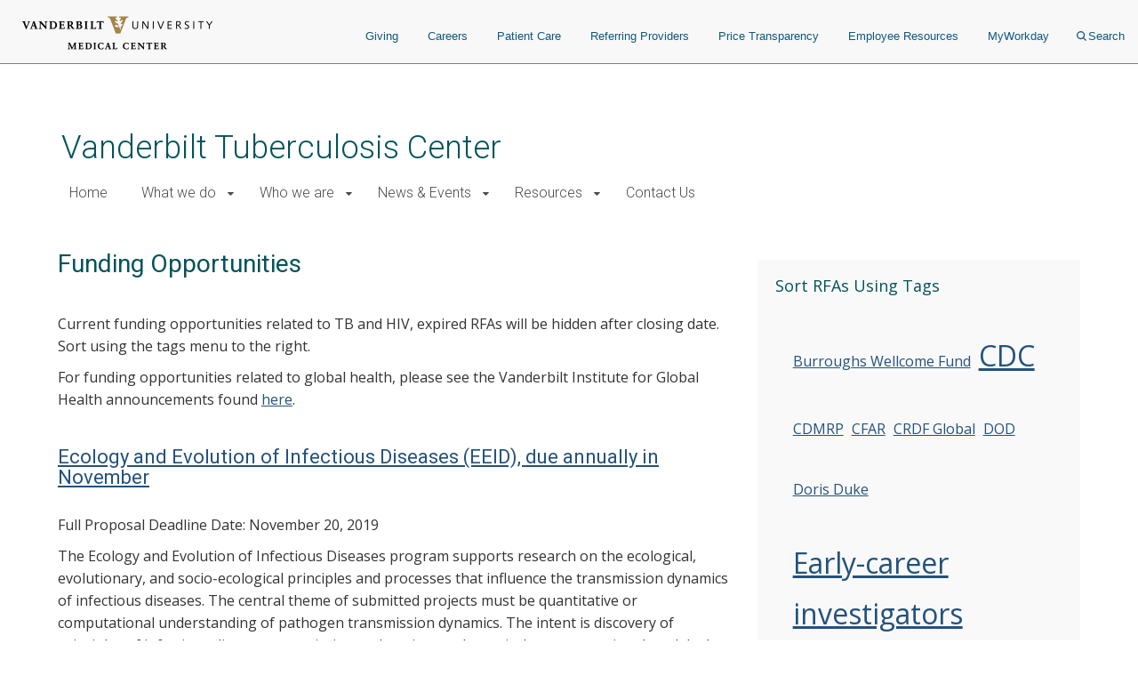

--- FILE ---
content_type: text/html; charset=UTF-8
request_url: https://www.vumc.org/tb-center/funding-opportunities?tag=109
body_size: 13997
content:

<!DOCTYPE html>
<html lang="en" dir="ltr">
  <head>

        <script src="https://assets.adobedtm.com/0fdeaa586937/856fb3ac771d/launch-5ebaccacafe8.min.js" async></script>
          <!-- Google Tag Manager -->
      <script>(function(w,d,s,l,i){w[l]=w[l]||[];w[l].push({'gtm.start':
      new Date().getTime(),event:'gtm.js'});var f=d.getElementsByTagName(s)[0],
      j=d.createElement(s),dl=l!='dataLayer'?'&l='+l:'';j.async=true;j.src=
      'https://www.googletagmanager.com/gtm.js?id='+i+dl;f.parentNode.insertBefore(j,f);
      })(window,document,'script','dataLayer','GTM-5P793ZX');</script>
      <!-- End Google Tag Manager -->
      <!-- Google Tag Manager -->
      <script>(function(w,d,s,l,i){w[l]=w[l]||[];w[l].push({'gtm.start':
      new Date().getTime(),event:'gtm.js'});var f=d.getElementsByTagName(s)[0],
      j=d.createElement(s),dl=l!='dataLayer'?'&l='+l:'';j.async=true;j.src=
      'https://www.googletagmanager.com/gtm.js?id='+i+dl;f.parentNode.insertBefore(j,f);
      })(window,document,'script','dataLayer','GTM-NCWDQ7J');</script>
      <!-- End Google Tag Manager -->
        <!-- Swifttype -->
    <script type="text/javascript"> (function(w,d,t,u,n,s,e){w['SwiftypeObject']=n;w[n]=w[n]||function(){ (w[n].q=w[n].q||[]).push(arguments);};s=d.createElement(t); e=d.getElementsByTagName(t)[0];s.async=1;s.src=u;e.parentNode.insertBefore(s,e); })(window,document,'script','//s.swiftypecdn.com/install/v2/st.js','_st'); _st('install','vgdDQsqZoV8S2kJ9FzV9','2.0.0'); </script>
    <!-- End Swifttype -->
    <meta charset="utf-8" />
<meta name="Generator" content="Drupal 10 (https://www.drupal.org)" />
<meta name="MobileOptimized" content="width" />
<meta name="HandheldFriendly" content="true" />
<meta name="viewport" content="width=device-width, initial-scale=1.0" />
<meta class="swiftype" name="site_url" data-type="string" content="tb-center" />
<link rel="icon" href="/tb-center/themes/custom/vanderbilt_d8/favicon.ico" type="image/vnd.microsoft.icon" />
<link rel="canonical" href="https://www.vumc.org/tb-center/funding-opportunities" />
<link rel="shortlink" href="https://www.vumc.org/tb-center/node/177" />
<link href="/tb-center/blog-rss/177" rel="alternate" title="Blog RSS" type="application/rss+xml" />
<link href="/tb-center/blog-post-rss/233" rel="alternate" title="Blog RSS" type="application/rss+xml" />

    <title>Funding Opportunities | Vanderbilt Tuberculosis Center</title>
    <link rel="stylesheet" media="all" href="/tb-center/themes/custom/vanderbilt_d8/dist/css/miniorange_saml_module.css?t8fb6a" />
<link rel="stylesheet" media="all" href="/tb-center/themes/contrib/stable/css/system/components/align.module.css?t8fb6a" />
<link rel="stylesheet" media="all" href="/tb-center/themes/contrib/stable/css/system/components/fieldgroup.module.css?t8fb6a" />
<link rel="stylesheet" media="all" href="/tb-center/themes/contrib/stable/css/system/components/container-inline.module.css?t8fb6a" />
<link rel="stylesheet" media="all" href="/tb-center/themes/contrib/stable/css/system/components/clearfix.module.css?t8fb6a" />
<link rel="stylesheet" media="all" href="/tb-center/themes/contrib/stable/css/system/components/details.module.css?t8fb6a" />
<link rel="stylesheet" media="all" href="/tb-center/themes/contrib/stable/css/system/components/hidden.module.css?t8fb6a" />
<link rel="stylesheet" media="all" href="/tb-center/themes/contrib/stable/css/system/components/item-list.module.css?t8fb6a" />
<link rel="stylesheet" media="all" href="/tb-center/themes/contrib/stable/css/system/components/js.module.css?t8fb6a" />
<link rel="stylesheet" media="all" href="/tb-center/themes/contrib/stable/css/system/components/nowrap.module.css?t8fb6a" />
<link rel="stylesheet" media="all" href="/tb-center/themes/contrib/stable/css/system/components/position-container.module.css?t8fb6a" />
<link rel="stylesheet" media="all" href="/tb-center/themes/contrib/stable/css/system/components/reset-appearance.module.css?t8fb6a" />
<link rel="stylesheet" media="all" href="/tb-center/themes/contrib/stable/css/system/components/resize.module.css?t8fb6a" />
<link rel="stylesheet" media="all" href="/tb-center/themes/contrib/stable/css/system/components/system-status-counter.css?t8fb6a" />
<link rel="stylesheet" media="all" href="/tb-center/themes/contrib/stable/css/system/components/system-status-report-counters.css?t8fb6a" />
<link rel="stylesheet" media="all" href="/tb-center/themes/contrib/stable/css/system/components/system-status-report-general-info.css?t8fb6a" />
<link rel="stylesheet" media="all" href="/tb-center/themes/contrib/stable/css/system/components/tablesort.module.css?t8fb6a" />
<link rel="stylesheet" media="all" href="/tb-center/themes/contrib/stable/css/views/views.module.css?t8fb6a" />
<link rel="stylesheet" media="all" href="/tb-center/modules/custom/vumc-datatables/css/datatables.css?t8fb6a" />
<link rel="stylesheet" media="all" href="/tb-center/modules/custom/vumc-datatables/css/stripe.css?t8fb6a" />
<link rel="stylesheet" media="all" href="/tb-center/themes/contrib/stable/css/core/assets/vendor/normalize-css/normalize.css?t8fb6a" />
<link rel="stylesheet" media="all" href="/tb-center/themes/contrib/stable/css/core/normalize-fixes.css?t8fb6a" />
<link rel="stylesheet" media="all" href="/tb-center/themes/custom/vanderbilt_d8/dist/bootstrap/bootstrap-base.css?t8fb6a" />
<link rel="stylesheet" media="all" href="/tb-center/themes/custom/vanderbilt_d8/dist/css/font-awesome.css?t8fb6a" />
<link rel="stylesheet" media="all" href="/tb-center/themes/custom/vanderbilt_d8/dist/css/vumc-misc.css?t8fb6a" />
<link rel="stylesheet" media="all" href="/tb-center/themes/custom/vanderbilt_d8/dist/css/sprites.css?t8fb6a" />
<link rel="stylesheet" media="all" href="/tb-center/themes/custom/vanderbilt_d8/dist/css/base.css?t8fb6a" />
<link rel="stylesheet" media="all" href="/tb-center/themes/custom/vanderbilt_d8/dist/css/media.css?t8fb6a" />
<link rel="stylesheet" media="all" href="/tb-center/themes/custom/vanderbilt_d8/dist/css/messages.css?t8fb6a" />
<link rel="stylesheet" media="all" href="/tb-center/themes/custom/vanderbilt_d8/dist/css/l-main.css?t8fb6a" />
<link rel="stylesheet" media="all" href="/tb-center/themes/custom/classy/css/components/action-links.css?t8fb6a" />
<link rel="stylesheet" media="all" href="/tb-center/themes/custom/classy/css/components/breadcrumb.css?t8fb6a" />
<link rel="stylesheet" media="all" href="/tb-center/themes/custom/classy/css/components/button.css?t8fb6a" />
<link rel="stylesheet" media="all" href="/tb-center/themes/custom/classy/css/components/collapse-processed.css?t8fb6a" />
<link rel="stylesheet" media="all" href="/tb-center/themes/custom/classy/css/components/container-inline.css?t8fb6a" />
<link rel="stylesheet" media="all" href="/tb-center/themes/custom/classy/css/components/details.css?t8fb6a" />
<link rel="stylesheet" media="all" href="/tb-center/themes/custom/classy/css/components/exposed-filters.css?t8fb6a" />
<link rel="stylesheet" media="all" href="/tb-center/themes/custom/classy/css/components/field.css?t8fb6a" />
<link rel="stylesheet" media="all" href="/tb-center/themes/custom/classy/css/components/form.css?t8fb6a" />
<link rel="stylesheet" media="all" href="/tb-center/themes/custom/classy/css/components/icons.css?t8fb6a" />
<link rel="stylesheet" media="all" href="/tb-center/themes/custom/classy/css/components/inline-form.css?t8fb6a" />
<link rel="stylesheet" media="all" href="/tb-center/themes/custom/classy/css/components/item-list.css?t8fb6a" />
<link rel="stylesheet" media="all" href="/tb-center/themes/custom/classy/css/components/link.css?t8fb6a" />
<link rel="stylesheet" media="all" href="/tb-center/themes/custom/classy/css/components/links.css?t8fb6a" />
<link rel="stylesheet" media="all" href="/tb-center/themes/custom/classy/css/components/menu.css?t8fb6a" />
<link rel="stylesheet" media="all" href="/tb-center/themes/custom/classy/css/components/more-link.css?t8fb6a" />
<link rel="stylesheet" media="all" href="/tb-center/themes/custom/classy/css/components/pager.css?t8fb6a" />
<link rel="stylesheet" media="all" href="/tb-center/themes/custom/classy/css/components/tabledrag.css?t8fb6a" />
<link rel="stylesheet" media="all" href="/tb-center/themes/custom/classy/css/components/tableselect.css?t8fb6a" />
<link rel="stylesheet" media="all" href="/tb-center/themes/custom/classy/css/components/tablesort.css?t8fb6a" />
<link rel="stylesheet" media="all" href="/tb-center/themes/custom/classy/css/components/tabs.css?t8fb6a" />
<link rel="stylesheet" media="all" href="/tb-center/themes/custom/classy/css/components/textarea.css?t8fb6a" />
<link rel="stylesheet" media="all" href="/tb-center/themes/custom/classy/css/components/ui-dialog.css?t8fb6a" />
<link rel="stylesheet" media="all" href="/tb-center/themes/custom/classy/css/components/messages.css?t8fb6a" />
<link rel="stylesheet" media="all" href="/tb-center/themes/custom/vanderbilt_d8/dist/css/pager.css?t8fb6a" />
<link rel="stylesheet" media="all" href="/tb-center/themes/custom/vanderbilt_d8/dist/css/blog.css?t8fb6a" />
<link rel="stylesheet" media="all" href="/tb-center/themes/custom/vanderbilt_d8/dist/css/blog-post.css?t8fb6a" />
<link rel="stylesheet" media="all" href="/tb-center/themes/custom/vanderbilt_d8/dist/bootstrap/bootstrap-dropdowns.css?t8fb6a" />
<link rel="stylesheet" media="all" href="/tb-center/themes/custom/vanderbilt_d8/dist/css/menus.css?t8fb6a" />
<link rel="stylesheet" media="all" href="/tb-center/themes/custom/vanderbilt_d8/dist/css/content-header.css?t8fb6a" />
<link rel="stylesheet" media="all" href="/tb-center/themes/custom/vanderbilt_d8/dist/css/footer.css?t8fb6a" />
<link rel="stylesheet" media="all" href="/tb-center/themes/custom/vanderbilt_d8/dist/bootstrap/bootstrap-labels.css?t8fb6a" />
<link rel="stylesheet" media="all" href="/tb-center/themes/custom/vanderbilt_d8/dist/css/flyout-menu.css?t8fb6a" />
<link rel="stylesheet" media="all" href="/tb-center/themes/custom/vanderbilt_d8/dist/css/admin-menu-adjustment.css?t8fb6a" />
<link rel="stylesheet" media="all" href="/tb-center/themes/custom/vanderbilt_d8/dist/css/header.css?t8fb6a" />
<link rel="stylesheet" media="all" href="/tb-center/themes/custom/vanderbilt_d8/dist/css/header_main.css?t8fb6a" />
<link rel="stylesheet" media="all" href="/tb-center/themes/custom/vanderbilt_d8/dist/css/block.css?t8fb6a" />
<link rel="stylesheet" media="all" href="/tb-center/themes/custom/vanderbilt_d8/dist/css/tag-list.css?t8fb6a" />
<link rel="stylesheet" media="all" href="//fonts.googleapis.com/css?family=Open+Sans:400,700|Roboto:100,300,400,500" />

    
  </head>
  <body class="path-node page-node-type-barista-post-blog node-type-barista-post-blog mc__body">
          <!-- Google Tag Manager (noscript) -->
      <noscript><iframe src="https://www.googletagmanager.com/ns.html?id=GTM-5P793ZX"
      height="0" width="0" style="display:none;visibility:hidden"></iframe></noscript>
      <!-- End Google Tag Manager (noscript) -->
      <!-- Google Tag Manager (noscript) -->
      <noscript><iframe src="https://www.googletagmanager.com/ns.html?id=GTM-NCWDQ7J"
      height="0" width="0" style="display:none;visibility:hidden"></iframe></noscript>
      <!-- End Google Tag Manager (noscript) -->
            <a href="#main-content" class="visually-hidden focusable">
      Skip to main content
    </a>
    
      <div class="dialog-off-canvas-main-canvas" data-off-canvas-main-canvas>
    



          
  
    

          
  
    

          
  
    


<div class="l-main__header">
    
<div class="mc__site__wrap mc__site__header__wrap header__wrapper">
  <div class="container-fluid">
    <div class="header-container"><div class="module__uCahImzsepiMhVv7LBNgz module__1nKii7fYCsdPGWV6eEE0fj module__2SJHmMQqaR6VY-Sm7Uu9uv">
      <div class="module__1BJ9NnLJca4H-haVz52jFp">
        <div class="module__2UisNpHfH9YWnrSm8vSlMv module__2ztLVk8XWokPVw2s7UymSC module__2SJHmMQqaR6VY-Sm7Uu9uv module__39Zge6qcpdInhSOkpxGlqQ">
          <nav role="navigation">
            <div class="module__1qy2ngsjOcCEaYSfFNwIbg module__DkjwEnCc0-JllP7KBr_4e data-tracker-deskTopNavQuickLinksMenu">
              <div class="data-tracker-deskTopNavQuickLinksMenu module__2SP6GuoF7JqnErl3UV2o2- module__1e_Woyk-X4FbFgy_RAnE2p module__2SJHmMQqaR6VY-Sm7Uu9uv">
              </div>
              <div class="data-tracker-deskTopNavSecondaryMenu module__2SP6GuoF7JqnErl3UV2o2- module__1e_Woyk-X4FbFgy_RAnE2p module__2SJHmMQqaR6VY-Sm7Uu9uv">
                <ul class="module__2OVctmilRV7mRRuOsvYZDn">
                                  </ul>
              </div>
            </div>
            <a class="module__I7mJdX3e-pRJYa532-08u data-tracker-desktopSiteLogo" href="/">
            <span class="module__2SJHmMQqaR6VY-Sm7Uu9uv module__2vZF2B_mzgO1-EL4cUC8LW module__PeUJHvTe3EAaRtg8FMaor mc__sprite mc__sprite--logo-header" data-icon-type="logo_vanderbilt_health" data-icon="true">

            </span>
            </a>
            <div class="module__37wnfRpwJ9oO_cj731MUmf module__su_JcY0rpmRX1f01uj-Aj">
              <div class="data-tracker-deskTopNavPrimaryMenu module__2nWlN-IKI0w5Gf_oXw1jLa module__2XJ0GSh02l4f_Qk-Uv5wYw module__2SJHmMQqaR6VY-Sm7Uu9uv">
                <ul id="PrimaryNavTopMenu" class="module__3Gas0g-TkA94zhL42psPkh module__1v1_BVnSLfcwLgP0-kDHMA">
                                      <li class="module__2Qq7qWbfQllLbMEjcKO51e module__247X9684xcvPvRjbpNKxxg ">
                      <a href="https://give.vanderbilthealth.org/give/197783/?utm_source=VUMCORG&amp;utm_medium=website&amp;utm_content=homepg#!/donation/checkout?c_src=1680A&amp;c_src2=VUMCORG" target="_self" rel="" class="data-tracker-giving-link" data-toggle="">Giving</a>
                    </li>
                                      <li class="module__2Qq7qWbfQllLbMEjcKO51e module__247X9684xcvPvRjbpNKxxg ">
                      <a href="https://www.vumc.org/careers" target="_self" rel="" class="data-tracker-careers-link" data-toggle="">Careers</a>
                    </li>
                                      <li class="module__2Qq7qWbfQllLbMEjcKO51e module__247X9684xcvPvRjbpNKxxg ">
                      <a href="https://www.vanderbilthealth.com" target="_self" rel="" class="data-tracker-patient-care-link" data-toggle="">Patient Care</a>
                    </li>
                                      <li class="module__2Qq7qWbfQllLbMEjcKO51e module__247X9684xcvPvRjbpNKxxg ">
                      <a href="https://www.vanderbilthealth.com/healthcare-professionals/referring-providers" target="_self" rel="" class="data-tracker-referring-providers-link" data-toggle="">Referring Providers</a>
                    </li>
                                      <li class="module__2Qq7qWbfQllLbMEjcKO51e module__247X9684xcvPvRjbpNKxxg ">
                      <a href="https://www.vumc.org/pricetransparency" target="_self" rel="" class="data-tracker-price-transparency-link" data-toggle="">Price Transparency</a>
                    </li>
                                      <li class="module__2Qq7qWbfQllLbMEjcKO51e module__247X9684xcvPvRjbpNKxxg ">
                      <a href="https://www.vumc.org/main/resources-employees" target="_self" rel="" class="data-tracker-employee-resources-link" data-toggle="">Employee Resources</a>
                    </li>
                                      <li class="module__2Qq7qWbfQllLbMEjcKO51e module__247X9684xcvPvRjbpNKxxg ">
                      <a href="https://www.myworkday.com/wday/authgwy/vumc/login.htmld" target="_self" rel="" class="data-tracker-myworkday-link" data-toggle="">MyWorkday</a>
                    </li>
                                    <li class="module__2Qq7qWbfQllLbMEjcKO51e module__247X9684xcvPvRjbpNKxxg search-menu">
                    <button data-target="desktopSearchFormSlideout" class="data-tracker-desktop-topnav-search-button searchButton">
                      <span class="module__2SJHmMQqaR6VY-Sm7Uu9uv module__2vZF2B_mzgO1-EL4cUC8LW module__PeUJHvTe3EAaRtg8FMaor" style="max-width:11px" data-icon-type="search" data-icon="true"><svg style="stroke:#0e5981;stroke-width:2px" xmlns="http://www.w3.org/2000/svg" viewBox="0 0 16.281 16.281" aria-labelledby="SearchTitle" role="img"><title id="SearchTitle">search</title><g><line class="a" style="stroke:#0e5981;stroke-width:2px" x2="4.604" y2="4.604" transform="translate(10.971 10.971)"></line><g class="a" style="stroke:#0e5981;stroke-width:2px"><circle class="b" style="stroke:none;fill:none" cx="6.814" cy="6.814" r="6.814"></circle><circle class="c" style="fill:none" cx="6.814" cy="6.814" r="5.814"></circle></g></g></svg></span>Search
                    </button>
                  </li>
                </ul>
                <ul id="PrimaryNavSlideOutMenu" class="module__1HF2nGI_laXt8NGBFZP2OY module__3Kvl7MtsAVEAm_OwIRNlhh">
                  <li id="desktopSearchFormSlideout" tabindex="0" class="desktopSearchFormSlideout slideOutMenu module__2bxSFPXDtgvN9d5AFEHWo module__-nFmMMRhqZN4A8eOHlLIv">
                  <div class="desktopGlobalSearchContainer">
                    <div class="h4"><span>What are you looking for?</span></div>
                    <form action="https://search.vumc.org" class="desktopGlobalSearchForm" id="DesktopGlobalSearchForm" role="search">
                      <span class="module__2RBiZjbwWHEuIDPsxrjglD module__2SJHmMQqaR6VY-Sm7Uu9uv module__38rqTmrcmE8h1Vk081K2-O module__t5Zwct0oK27DSeqvRqnTc">
                        <input type="text" class="st-default-search-input module__196GUGkbukQ-xLtKw90sa7 module__29rLlZGVyyFLcGx_gmqKVc " placeholder="I'm looking for...">
                      </span>
                      <button type="submit" form="DesktopGlobalSearchForm" value="Search" class="data-tracker-desktopSearchButton module__2SJHmMQqaR6VY-Sm7Uu9uv module__di2Az7TvAHksDXGVxfVtZ module__2iMoF9X2o0C7B51CRzMDRn undefined" tabindex="0" style="width:200px">
                      <span class="">Search</span></button>
                    </form>
                  </div>
                  </li>
                </ul>
              </div>
            </div>
          </nav>
        </div>
      </div>
            <div class="module__ZK94cvlQN4FT_drq0WPa">
        <div class="data-tracker-mobileHamburgerMenu module__2xIsxIikHmUkPdh6AuKt8I module__2Y_fbfZRhl5rEP3y6RjJ4o module__2SJHmMQqaR6VY-Sm7Uu9uv module__2F1GrEE7UcQoE7asSO5jxr">
          <div id="MobileHeaderBarContainer" class="module__1pE-lg2rpi5LFkP4hJWA6C module__Hh4JXXCsIe1F49uZ7UmVx">
            <a class="data-tracker-mobileSiteLogo module__M7kQHjqvxUbl0JNhyj4Hz module__3R1RSy9fKpEkFAFDOvK0GN" href="/">
              <span class="module__2SJHmMQqaR6VY-Sm7Uu9uv module__2vZF2B_mzgO1-EL4cUC8LW module__PeUJHvTe3EAaRtg8FMaor mc__sprite mc__sprite--logo-header" style="" data-icon-type="logo_vanderbilt_health" data-icon="true">

              </span>
            </a>
          <span class="module__PHRg-jfvIuuOEIH-QPNwU">
            <button aria-label="press button to search site with search form" class="data-tracker-mobileSearchButton module__1vGF8OXkiUokB1MAV5mDY module__BRMoBauJwvWcYCJawELUX module__3qSse1qu8v5oudHJ8oYv9a" type="button">Search
            <span class="module__2SJHmMQqaR6VY-Sm7Uu9uv module__2vZF2B_mzgO1-EL4cUC8LW module__PeUJHvTe3EAaRtg8FMaor" style="max-width:16px" data-icon-type="search" data-icon="true"><svg style="stroke-width:2px" xmlns="http://www.w3.org/2000/svg" viewBox="0 0 16.281 16.281" aria-labelledby="SearchTitle" role="img"><title id="SearchTitle">search</title><g><line class="a" style="stroke-width:2px" x2="4.604" y2="4.604" transform="translate(10.971 10.971)"></line><g class="a" style="stroke-width:2px"><circle class="b" style="stroke:none;fill:none" cx="6.814" cy="6.814" r="6.814"></circle><circle class="c" style="fill:none" cx="6.814" cy="6.814" r="5.814"></circle></g></g></svg></span>
            </button>
            <button aria-label="press button to toggle navigation menu" class="data-tracker-mobileHamburgerButton module__1vGF8OXkiUokB1MAV5mDY module__BRMoBauJwvWcYCJawELUX module__1xlXoRB29PJS-DRCeB9eI" type="button">
              <div class="module__3feCh5nUj1ByVtpdXkLDJI">Menu</div>
              <span class="module___vpim2fK4XZzhV1pZfPmk">
                <span class="module__2SJHmMQqaR6VY-Sm7Uu9uv module__2vZF2B_mzgO1-EL4cUC8LW module__PeUJHvTe3EAaRtg8FMaor" style="max-width:18px" data-icon-type="hamburger" data-icon="true"><svg style="stroke-width:3px" aria-labelledby="HamburgerTitle" role="img" xmlns="http://www.w3.org/2000/svg" viewBox="0 0 18 15"><title id="HamburgerTitle">open menu</title><g transform="translate(149.5 -199)"><line x2="18" transform="translate(-149.5 200.5)"></line><line x2="18" transform="translate(-149.5 206.5)"></line><line x2="18" transform="translate(-149.5 212.5)"></line></g></svg></span>
              </span>
              <div class="module__2WXwbrXYtCYOp2WkNLNg5g">Close</div>
                <span class="module__1frfn9nO2TTXGJHEnfQBX">
                  <span class="module__2SJHmMQqaR6VY-Sm7Uu9uv module__2vZF2B_mzgO1-EL4cUC8LW module__PeUJHvTe3EAaRtg8FMaor" style="max-width:18px" data-icon-type="close" data-icon="true"><svg xmlns="http://www.w3.org/2000/svg" viewBox="0 0 25 25" style="color:#e8e8e8;fill:#e8e8e8" aria-labelledby="CloseTitle" role="img"><title id="CloseTitle">close menu</title><g id="close_icon" data-name="close icon" transform="translate(-336 -110)"><g style="fill:#fff;stroke:#e8e8e8;opacity:0.998;stroke-width:3px" id="Ellipse_1" data-name="Ellipse 1" class="cls-1" transform="translate(336 110)"><circle style="stroke:none" class="cls-3" cx="12.5" cy="12.5" r="12.5"></circle><circle style="fill:none" class="cls-4" cx="12.5" cy="12.5" r="11"></circle></g><g id="Group_102" data-name="Group 102" transform="translate(527.383 -242.382) rotate(45)"><line style="fill:none;stroke:#2a2b2e;stroke-width:3px" id="Line_4" data-name="Line 4" class="cls-2" y2="12" transform="translate(131.5 378.5)"></line><line style="fill:none;stroke:#2a2b2e;stroke-width:3px" id="Line_5" data-name="Line 5" class="cls-2" y2="12" transform="translate(137.5 384.5) rotate(90)"></line></g></g></svg></span>
                </span>
            </button>
          </span>
          </div>
          <div id="MobileHeaderNavContainer" tabindex="0" class="module__2exNbqNkY1KDmPMUvwxksk module__29kFRTgatK1CWbToyKlX65"><div class="data-tracker-mobileHamburgerMenu module__1QtOlec-hE4cgU0MZQhDAi module__2-VG09gpMGicGlSJaIW5Kj module__2SJHmMQqaR6VY-Sm7Uu9uv">
            <div class="module__2HqINv6yiiV8rpG1IAoMF_">
              <nav aria-label="Main Site Navigation Menu" role="navigation">

              <div class="module__15qpHMBRHtRlNYQyfB6aDS module__3lmHNJo_yqty-XI4JEty7i module__1v4IWxfMNWEOM-6hO8Z53m module__2SJHmMQqaR6VY-Sm7Uu9uv">
              <form action="https://search.vumc.org" class="module__foSWM_FvkmyCjRpuYozd5 module__NmSMasgCJWm_4T9qfdSnD " id="MobileGlobalSearchForm" role="search">
                <span class="module__2RBiZjbwWHEuIDPsxrjglD module__2SJHmMQqaR6VY-Sm7Uu9uv module__38rqTmrcmE8h1Vk081K2-O module__t5Zwct0oK27DSeqvRqnTc">
                  <input type="text" class="st-default-search-input module__196GUGkbukQ-xLtKw90sa7 module__29rLlZGVyyFLcGx_gmqKVc " placeholder="I'm looking for...">
                </span>
                <button type="submit" form="MobileGlobalSearchForm" value="Search" class="data-tracker-mobileHamburgerSearchButton module__2SJHmMQqaR6VY-Sm7Uu9uv module__di2Az7TvAHksDXGVxfVtZ module__2iMoF9X2o0C7B51CRzMDRn undefined" tabindex="0" style="width:100px">
                  <span class="">Search</span>
                </button>
              </form>
                  <div>
                    


<nav class="mc__navbar">

  


<div class="menu__wrapper menu-type--standard"><div class="module__15qpHMBRHtRlNYQyfB6aDS module__3lmHNJo_yqty-XI4JEty7i module__1v4IWxfMNWEOM-6hO8Z53m module__2SJHmMQqaR6VY-Sm7Uu9uv"><ul class="module__13HG0bPYDSb7E0b2J1eZSn module__35oBIfBh56ydj7tZ2bUYJ1 data-tracker-primaryMenu-menu mc__nav__menu nav__menu--1"><li class="else module__1ljDITU36fEMzZ4veK_1vW module__3OGVzirUoUNlr32nOqNijX mc__nav__menu__item nav__menu__item--1 no-submenu"><a href="/tb-center/welcome" class="mc__nav__link mc__nav__link--1 ">Home</a></li><li class="if module__1ljDITU36fEMzZ4veK_1vW module__3OGVzirUoUNlr32nOqNijX mc__nav__menu__item nav__menu__item--1 has-submenu"><span class="mc__navbar__trigger mc__navbar__trigger--1">What we do</span><div class="mc__nav__submenu"><a href="/tb-center/what-we-do" class="mc__nav__link mc__nav__link--1 ">What we do Home</a><div class="module__15qpHMBRHtRlNYQyfB6aDS module__3lmHNJo_yqty-XI4JEty7i module__1v4IWxfMNWEOM-6hO8Z53m module__2SJHmMQqaR6VY-Sm7Uu9uv"><ul class="module__13HG0bPYDSb7E0b2J1eZSn module__35oBIfBh56ydj7tZ2bUYJ1 data-tracker-primaryMenu-menu mc__nav__menu nav__menu--2"><li class="else module__1ljDITU36fEMzZ4veK_1vW module__3OGVzirUoUNlr32nOqNijX mc__nav__menu__item nav__menu__item--2 no-submenu"><a href="/tb-center/areas-research" class="mc__nav__link mc__nav__link--2 ">Areas of Research</a></li><li class="else module__1ljDITU36fEMzZ4veK_1vW module__3OGVzirUoUNlr32nOqNijX mc__nav__menu__item nav__menu__item--2 no-submenu"><a href="/tb-center/publications" class="mc__nav__link mc__nav__link--2 ">Publications</a></li><li class="else module__1ljDITU36fEMzZ4veK_1vW module__3OGVzirUoUNlr32nOqNijX mc__nav__menu__item nav__menu__item--2 no-submenu"><a href="/tb-center/annual-reports" class="mc__nav__link mc__nav__link--2 ">Annual Reports</a></li></div></div></li><li class="if module__1ljDITU36fEMzZ4veK_1vW module__3OGVzirUoUNlr32nOqNijX mc__nav__menu__item nav__menu__item--1 has-submenu"><span class="mc__navbar__trigger mc__navbar__trigger--1">Who we are</span><div class="mc__nav__submenu"><a href="/tb-center/person/who-we-are" class="mc__nav__link mc__nav__link--1 ">Who we are Home</a><div class="module__15qpHMBRHtRlNYQyfB6aDS module__3lmHNJo_yqty-XI4JEty7i module__1v4IWxfMNWEOM-6hO8Z53m module__2SJHmMQqaR6VY-Sm7Uu9uv"><ul class="module__13HG0bPYDSb7E0b2J1eZSn module__35oBIfBh56ydj7tZ2bUYJ1 data-tracker-primaryMenu-menu mc__nav__menu nav__menu--2"><li class="else module__1ljDITU36fEMzZ4veK_1vW module__3OGVzirUoUNlr32nOqNijX mc__nav__menu__item nav__menu__item--2 no-submenu"><a href="/tb-center/person/local-members" class="mc__nav__link mc__nav__link--2 ">Local Members</a></li><li class="else module__1ljDITU36fEMzZ4veK_1vW module__3OGVzirUoUNlr32nOqNijX mc__nav__menu__item nav__menu__item--2 no-submenu"><a href="/tb-center/person/international-collaborators" class="mc__nav__link mc__nav__link--2 ">International Collaborators</a></li></div></div></li><li class="if module__1ljDITU36fEMzZ4veK_1vW module__3OGVzirUoUNlr32nOqNijX mc__nav__menu__item nav__menu__item--1 has-submenu"><span class="mc__navbar__trigger mc__navbar__trigger--1">News &amp; Events</span><div class="mc__nav__submenu"><a href="/tb-center/vanderbilt-tb-center-news" class="mc__nav__link mc__nav__link--1 ">News &amp; Events Home</a><div class="module__15qpHMBRHtRlNYQyfB6aDS module__3lmHNJo_yqty-XI4JEty7i module__1v4IWxfMNWEOM-6hO8Z53m module__2SJHmMQqaR6VY-Sm7Uu9uv"><ul class="module__13HG0bPYDSb7E0b2J1eZSn module__35oBIfBh56ydj7tZ2bUYJ1 data-tracker-primaryMenu-menu mc__nav__menu nav__menu--2"><li class="else module__1ljDITU36fEMzZ4veK_1vW module__3OGVzirUoUNlr32nOqNijX mc__nav__menu__item nav__menu__item--2 no-submenu"><a href="/tb-center/events" class="mc__nav__link mc__nav__link--2 ">Events</a></li><li class="else module__1ljDITU36fEMzZ4veK_1vW module__3OGVzirUoUNlr32nOqNijX mc__nav__menu__item nav__menu__item--2 no-submenu"><a href="/tb-center/e-newsletter-archive" class="mc__nav__link mc__nav__link--2 ">e-Newsletter Archive</a></li></div></div></li><li class="if module__1ljDITU36fEMzZ4veK_1vW module__3OGVzirUoUNlr32nOqNijX mc__nav__menu__item nav__menu__item--1 has-submenu"><span class="mc__navbar__trigger mc__navbar__trigger--1">Resources</span><div class="mc__nav__submenu"><a href="/tb-center/resources" class="mc__nav__link mc__nav__link--1 is-active-trail">Resources Home</a><div class="module__15qpHMBRHtRlNYQyfB6aDS module__3lmHNJo_yqty-XI4JEty7i module__1v4IWxfMNWEOM-6hO8Z53m module__2SJHmMQqaR6VY-Sm7Uu9uv"><ul class="module__13HG0bPYDSb7E0b2J1eZSn module__35oBIfBh56ydj7tZ2bUYJ1 data-tracker-primaryMenu-menu mc__nav__menu nav__menu--2"><li class="else module__1ljDITU36fEMzZ4veK_1vW module__3OGVzirUoUNlr32nOqNijX mc__nav__menu__item nav__menu__item--2 no-submenu"><a href="/tb-center/funding-opportunities" class="mc__nav__link mc__nav__link--2 is-active-trail">Funding Opportunities</a></li><li class="else module__1ljDITU36fEMzZ4veK_1vW module__3OGVzirUoUNlr32nOqNijX mc__nav__menu__item nav__menu__item--2 no-submenu"><a href="/tb-center/additional-resources-vtc-members" class="mc__nav__link mc__nav__link--2 ">For VTC Members</a></li></div></div></li><li class="else module__1ljDITU36fEMzZ4veK_1vW module__3OGVzirUoUNlr32nOqNijX mc__nav__menu__item nav__menu__item--1 no-submenu"><a href="/tb-center/contact-us" class="mc__nav__link mc__nav__link--1 ">Contact Us</a></li></div></div><div class="menu__wrapper menu-type--static-colored"><div class="module__15qpHMBRHtRlNYQyfB6aDS module__3lmHNJo_yqty-XI4JEty7i module__1v4IWxfMNWEOM-6hO8Z53m module__2SJHmMQqaR6VY-Sm7Uu9uv"><ul class="module__13HG0bPYDSb7E0b2J1eZSn module__35oBIfBh56ydj7tZ2bUYJ1 data-tracker-primaryMenu-menu mc__nav__menu nav__menu--1"></div></div><div class="menu__wrapper menu-type--standard"><div class="module__15qpHMBRHtRlNYQyfB6aDS module__3lmHNJo_yqty-XI4JEty7i module__1v4IWxfMNWEOM-6hO8Z53m module__2SJHmMQqaR6VY-Sm7Uu9uv"><ul class="module__13HG0bPYDSb7E0b2J1eZSn module__35oBIfBh56ydj7tZ2bUYJ1 data-tracker-primaryMenu-menu mc__nav__menu nav__menu--1"><li class="if module__1ljDITU36fEMzZ4veK_1vW module__3OGVzirUoUNlr32nOqNijX mc__nav__menu__item nav__menu__item--1 has-submenu"><span class="mc__navbar__trigger mc__navbar__trigger--1">Vanderbilt University Medical Center</span><div class="mc__nav__submenu"><div class="module__15qpHMBRHtRlNYQyfB6aDS module__3lmHNJo_yqty-XI4JEty7i module__1v4IWxfMNWEOM-6hO8Z53m module__2SJHmMQqaR6VY-Sm7Uu9uv"><ul class="module__13HG0bPYDSb7E0b2J1eZSn module__35oBIfBh56ydj7tZ2bUYJ1 data-tracker-primaryMenu-menu mc__nav__menu nav__menu--2"><li class="else module__1ljDITU36fEMzZ4veK_1vW module__3OGVzirUoUNlr32nOqNijX mc__nav__menu__item nav__menu__item--2 no-submenu"><a href="https://www.childrenshospitalvanderbilt.org/" class="mc__nav__link mc__nav__link--2 ">Monroe Carell Jr. Children&#039;s Hospital at Vanderbilt</a></li><li class="else module__1ljDITU36fEMzZ4veK_1vW module__3OGVzirUoUNlr32nOqNijX mc__nav__menu__item nav__menu__item--2 no-submenu"><a href="http://www.vanderbilt.edu" class="mc__nav__link mc__nav__link--2 ">Vanderbilt University</a></li><li class="else module__1ljDITU36fEMzZ4veK_1vW module__3OGVzirUoUNlr32nOqNijX mc__nav__menu__item nav__menu__item--2 no-submenu"><a href="http://research.vanderbilt.edu" class="mc__nav__link mc__nav__link--2 ">Research</a></li><li class="else module__1ljDITU36fEMzZ4veK_1vW module__3OGVzirUoUNlr32nOqNijX mc__nav__menu__item nav__menu__item--2 no-submenu"><a href="http://www.vanderbilthealth.com" class="mc__nav__link mc__nav__link--2 ">For Patients and Visitors</a></li><li class="else module__1ljDITU36fEMzZ4veK_1vW module__3OGVzirUoUNlr32nOqNijX mc__nav__menu__item nav__menu__item--2 no-submenu"><a href="https://www.vumc.org/" class="mc__nav__link mc__nav__link--2 ">Resources for Employees and Researchers</a></li></div></div></li></div></div></nav>
                </div>
                <ul class="module__13HG0bPYDSb7E0b2J1eZSn module__35oBIfBh56ydj7tZ2bUYJ1 data-tracker-primaryMenu-menu">
                                      <li class="module__1ljDITU36fEMzZ4veK_1vW module__3OGVzirUoUNlr32nOqNijX ">
                      <a href="https://give.vanderbilthealth.org/give/197783/?utm_source=VUMCORG&amp;utm_medium=website&amp;utm_content=homepg#!/donation/checkout?c_src=1680A&amp;c_src2=VUMCORG" target="_self" rel="" class="data-tracker-giving-link" data-toggle="">Giving</a>
                    </li>
                                      <li class="module__1ljDITU36fEMzZ4veK_1vW module__3OGVzirUoUNlr32nOqNijX ">
                      <a href="https://www.vumc.org/careers" target="_self" rel="" class="data-tracker-careers-link" data-toggle="">Careers</a>
                    </li>
                                      <li class="module__1ljDITU36fEMzZ4veK_1vW module__3OGVzirUoUNlr32nOqNijX ">
                      <a href="https://www.vanderbilthealth.com" target="_self" rel="" class="data-tracker-patient-care-link" data-toggle="">Patient Care</a>
                    </li>
                                      <li class="module__1ljDITU36fEMzZ4veK_1vW module__3OGVzirUoUNlr32nOqNijX ">
                      <a href="https://www.vanderbilthealth.com/healthcare-professionals/referring-providers" target="_self" rel="" class="data-tracker-referring-providers-link" data-toggle="">Referring Providers</a>
                    </li>
                                      <li class="module__1ljDITU36fEMzZ4veK_1vW module__3OGVzirUoUNlr32nOqNijX ">
                      <a href="https://www.vumc.org/pricetransparency" target="_self" rel="" class="data-tracker-price-transparency-link" data-toggle="">Price Transparency</a>
                    </li>
                                      <li class="module__1ljDITU36fEMzZ4veK_1vW module__3OGVzirUoUNlr32nOqNijX ">
                      <a href="https://www.vumc.org/main/resources-employees" target="_self" rel="" class="data-tracker-employee-resources-link" data-toggle="">Employee Resources</a>
                    </li>
                                      <li class="module__1ljDITU36fEMzZ4veK_1vW module__3OGVzirUoUNlr32nOqNijX ">
                      <a href="https://www.myworkday.com/wday/authgwy/vumc/login.htmld" target="_self" rel="" class="data-tracker-myworkday-link" data-toggle="">MyWorkday</a>
                    </li>
                                  </ul>
            </div>
            <div class="module__j5aSkwCYcwVOeom_iTCTe module__3lmHNJo_yqty-XI4JEty7i module__1v4IWxfMNWEOM-6hO8Z53m module__2SJHmMQqaR6VY-Sm7Uu9uv">
              <ul class="module__13HG0bPYDSb7E0b2J1eZSn module__35oBIfBh56ydj7tZ2bUYJ1 data-tracker-secondaryMenu-menu">
                              </ul>
            </div>
          </nav>
        </div>
    </div>
    </div>
    </div>
    </div>
    </div>
    </div>
  </div>
</div>


</div>

<div id="site-wrapper" class="l-main__page center-block">
  <div id="site-canvas" class="l-main__page-container center-block">
    <div class="l-main__content-header">
            
<div class="content-header" role="banner"><div class="content-header__page-title"><span class="site-title"><a href="/tb-center/" class="site-title__link" style="font-size: 100%;">Vanderbilt Tuberculosis Center</a></span></div><nav class="content-header__menu" role="navigation"><div class="menu__wrapper menu-type--standard-inline"><ul class="standard-inline-menu__menu menu-level--1"><li class="standard-inline-menu__item item-level--1"><a class="standard-inline-menu__link link-level--1" href="/tb-center/welcome">Home</a></li><li class="standard-inline-menu__item item-level--1   dropdown"><a class="standard-inline-menu__link link-level--1" href="/tb-center/what-we-do">What we do</a><a class="standard-inline-menu__dropdown-toggle" aria-haspopup="true" role="button" data-toggle="dropdown" aria-expanded="true"><i class="fa fa-caret-down"></i></a><div class="standard-inline-menu__dropdown-menu dropdown-menu"><ul class="standard-inline-menu__menu menu-level--2"><li class="standard-inline-menu__item item-level--2"><a class="standard-inline-menu__link link-level--2" href="/tb-center/areas-research">Areas of Research</a></li><li class="standard-inline-menu__item item-level--2"><a class="standard-inline-menu__link link-level--2" href="/tb-center/publications">Publications</a></li><li class="standard-inline-menu__item item-level--2"><a class="standard-inline-menu__link link-level--2" href="/tb-center/annual-reports">Annual Reports</a></li></ul></div></li><li class="standard-inline-menu__item item-level--1   dropdown"><a class="standard-inline-menu__link link-level--1" href="/tb-center/person/who-we-are">Who we are</a><a class="standard-inline-menu__dropdown-toggle" aria-haspopup="true" role="button" data-toggle="dropdown" aria-expanded="true"><i class="fa fa-caret-down"></i></a><div class="standard-inline-menu__dropdown-menu dropdown-menu"><ul class="standard-inline-menu__menu menu-level--2"><li class="standard-inline-menu__item item-level--2"><a class="standard-inline-menu__link link-level--2" href="/tb-center/person/local-members">Local Members</a></li><li class="standard-inline-menu__item item-level--2"><a class="standard-inline-menu__link link-level--2" href="/tb-center/person/international-collaborators">International Collaborators</a></li></ul></div></li><li class="standard-inline-menu__item item-level--1   dropdown"><a class="standard-inline-menu__link link-level--1" href="/tb-center/vanderbilt-tb-center-news">News &amp; Events</a><a class="standard-inline-menu__dropdown-toggle" aria-haspopup="true" role="button" data-toggle="dropdown" aria-expanded="true"><i class="fa fa-caret-down"></i></a><div class="standard-inline-menu__dropdown-menu dropdown-menu"><ul class="standard-inline-menu__menu menu-level--2"><li class="standard-inline-menu__item item-level--2"><a class="standard-inline-menu__link link-level--2" href="/tb-center/events">Events</a></li><li class="standard-inline-menu__item item-level--2"><a class="standard-inline-menu__link link-level--2" href="/tb-center/e-newsletter-archive">e-Newsletter Archive</a></li></ul></div></li><li class="standard-inline-menu__item item-level--1  is-active-trail dropdown"><a class="standard-inline-menu__link link-level--1  is-active-trail" href="/tb-center/resources">Resources</a><a class="standard-inline-menu__dropdown-toggle" aria-haspopup="true" role="button" data-toggle="dropdown" aria-expanded="true"><i class="fa fa-caret-down"></i></a><div class="standard-inline-menu__dropdown-menu dropdown-menu"><ul class="standard-inline-menu__menu menu-level--2"><li class="standard-inline-menu__item item-level--2  is-active-trail"><a class="standard-inline-menu__link link-level--2  is-active-trail" href="/tb-center/funding-opportunities">Funding Opportunities</a></li><li class="standard-inline-menu__item item-level--2"><a class="standard-inline-menu__link link-level--2" href="/tb-center/additional-resources-vtc-members">For VTC Members</a></li></ul></div></li><li class="standard-inline-menu__item item-level--1"><a class="standard-inline-menu__link link-level--1" href="/tb-center/contact-us">Contact Us</a></li></ul></div></nav></div>    </div>

    
          <div class="l-main__help container-fluid">
        <div class="row">
          <div class="col-sm-12">
              <div class="region region-help">
    <div data-drupal-messages-fallback class="hidden"></div>

  </div>

          </div>
        </div>
      </div>
    
    <main role="main" class="container-fluid l-main__main">
      <div class="row">
                            <div class="col-sm-8 l-main__content with-sidebar">
              <div class="region region-content">
    <div id="block-vanderbilt-d8-page-title">
  
    
      
  <h1 class="page-title"><span class="field field--name-title field--type-string field--label-hidden">Funding Opportunities</span>
</h1>


  </div>
<div id="block-mainpagecontent">
  
    
      
<article class="blog__wrapper">

  
    

  <div>

    <div class="blog__description">
              
            <div class="clearfix text-formatted field field--name-body field--type-text-with-summary field--label-hidden field__item"><p>Current funding opportunities related to TB and HIV, expired RFAs will be hidden after closing date. Sort using the tags menu to the right.</p><p>For funding opportunities related to global health, please see the Vanderbilt Institute for Global Health announcements found <a href="https://www.vumc.org/global-health/funding-opportunities">here</a>.</p></div>
      
          </div>

          <div class="blog__post-listings barista-posts-grouping">
        <div class="views-element-container"><div class="view view-blog-listing view-id-blog_listing view-display-id-block_tag js-view-dom-id-baf9c751a11eb68c2bc834b3ce0ccdc7df3c4ff6876b42ab04bd0b50f7c5f842">
  
    
      
      <div class="view-content">
          <div class="barista-posts-item">
<article class="blog-post__wrapper--teaser">
  
      <h2 class="blog-post__title--teaser">
      <a href="/tb-center/funding-opportunities/ecology-and-evolution-infectious-diseases-eeid-due-annually-november" rel="bookmark"><span class="field field--name-title field--type-string field--label-hidden">Ecology and Evolution of Infectious Diseases (EEID), due annually in November</span>
</a>
    </h2>
    

  
  <div>

                
    
    <div class="row row--default blog-post__content-wrapper">

                    
      <div class="blog-post__text blog-post__text--full col-xs-12">
        
            <div class="clearfix text-formatted field field--name-body field--type-text-with-summary field--label-hidden field__item"><p>Full Proposal&nbsp;Deadline Date: November 20, 2019</p>

<p>The Ecology and Evolution of Infectious Diseases program supports research on the ecological, evolutionary, and socio-ecological principles and processes that influence the transmission dynamics of infectious diseases. The central theme of submitted projects must be quantitative or computational understanding of pathogen transmission dynamics. The intent is discovery of principles of infectious disease transmission and testing mathematical or computational models that elucidate infectious disease systems. Projects should be broad, interdisciplinary efforts that go beyond the scope of typical studies. They should focus on the determinants and interactions of transmission among humans, non-human animals, and/or plants. This includes, for example, the spread of pathogens; the influence of environmental factors such as climate; the population dynamics and genetics of reservoir species or hosts; the cultural, social, behavioral, and economic dimensions of disease transmission. Research may be on zoonotic, environmentally-borne, vector-borne, or enteric diseases of either terrestrial or freshwater systems and organisms, including diseases of animals and plants, at any scale from specific pathogens to inclusive environmental systems. Proposals for research on disease systems of public health concern to developing countries are strongly encouraged, as are disease systems of concern in agricultural systems. Investigators are encouraged to develop the appropriate multidisciplinary team, including for example, modelers, bioinformaticians, genomics researchers, social scientists, economists, epidemiologists, entomologists, parasitologists, microbiologists, bacteriologists, virologists, pathologists or veterinarians, with the goal of integrating knowledge across disciplines to enhance our ability to predict and control infectious diseases.</p>

<p><a href="https://www.nsf.gov/funding/pgm_summ.jsp?pims_id=5269" target="_blank">https://www.nsf.gov/funding/pgm_summ.jsp?pims_id=5269</a></p>

<p>Notice of NIH Participation: <a href="https://grants.nih.gov/grants/guide/notice-files/NOT-TW-19-007.html">https://grants.nih.gov/grants/guide/notice-files/NOT-TW-19-007.html</a></p>
</div>
      
      </div>

      
    </div>

          <div class="blog-post__meta-item blog-post__tags">
        <i class='fa fa-tag'></i>
        
  <div>
    <strong>Tags</strong>
          <div>
              <div><a href="/tb-center/funding-opportunities?tag=109" hreflang="und">NSF</a></div>
              </div>
      </div>

      </div>
    
    

  </div>

</article>
</div>

    </div>
  
      
          </div>
</div>

      </div>
    
          <div class="blog__rss-link">
        <a href="/tb-center/blog-rss/177" class="feed-icon" title="Subscribe to Funding Opportunities">
  RSS: <i class="fa fa-rss-square"></i>
</a>

      </div>
    
  </div>

</article>

  </div>

  </div>

          </div>
                      <div class="col-sm-4 l-main__sidebar-second" role="complementary">
                <div class="region region-sidebar-second">
    <div id="block-vusmcustomblockssidebar">
  
    
      

<div class="block tag-list block-hastitle blockstyle-lightaccent">
      <h2 class="block__title tag-list__title">
      Sort RFAs Using Tags
    </h2>
    <div class="block__body tag-list__body tag-list__body--cloud">
    <ul class="tag-list__list">
              <li class="tag-list__term tag-list__term-weight--1">
                  <a class="tag-list__term-link" href="/tb-center/funding-opportunities?tag=113">Burroughs Wellcome Fund</a>
        </li>
              <li class="tag-list__term tag-list__term-weight--5">
                  <a class="tag-list__term-link" href="/tb-center/funding-opportunities?tag=54">CDC</a>
        </li>
              <li class="tag-list__term tag-list__term-weight--1">
                  <a class="tag-list__term-link" href="/tb-center/funding-opportunities?tag=91">CDMRP</a>
        </li>
              <li class="tag-list__term tag-list__term-weight--1">
                  <a class="tag-list__term-link" href="/tb-center/funding-opportunities?tag=118">CFAR</a>
        </li>
              <li class="tag-list__term tag-list__term-weight--1">
                  <a class="tag-list__term-link" href="/tb-center/funding-opportunities?tag=117">CRDF Global</a>
        </li>
              <li class="tag-list__term tag-list__term-weight--1">
                  <a class="tag-list__term-link" href="/tb-center/funding-opportunities?tag=90">DOD</a>
        </li>
              <li class="tag-list__term tag-list__term-weight--1">
                  <a class="tag-list__term-link" href="/tb-center/funding-opportunities?tag=65">Doris Duke</a>
        </li>
              <li class="tag-list__term tag-list__term-weight--5">
                  <a class="tag-list__term-link" href="/tb-center/funding-opportunities?tag=77">Early-career investigators</a>
        </li>
              <li class="tag-list__term tag-list__term-weight--1">
                  <a class="tag-list__term-link" href="/tb-center/funding-opportunities?tag=115">Fellowship</a>
        </li>
              <li class="tag-list__term tag-list__term-weight--5">
                  <a class="tag-list__term-link" href="/tb-center/funding-opportunities?tag=34">HIV</a>
        </li>
              <li class="tag-list__term tag-list__term-weight--5">
                  <a class="tag-list__term-link" href="/tb-center/funding-opportunities?tag=69">HIV/AIDS</a>
        </li>
              <li class="tag-list__term tag-list__term-weight--1">
                  <a class="tag-list__term-link" href="/tb-center/funding-opportunities?tag=76">HPTN</a>
        </li>
              <li class="tag-list__term tag-list__term-weight--1">
                  <a class="tag-list__term-link" href="/tb-center/funding-opportunities?tag=57">Implementation Science</a>
        </li>
              <li class="tag-list__term tag-list__term-weight--1">
                  <a class="tag-list__term-link" href="/tb-center/funding-opportunities?tag=89">K43</a>
        </li>
              <li class="tag-list__term tag-list__term-weight--1">
                  <a class="tag-list__term-link" href="/tb-center/funding-opportunities?tag=85">LMICs</a>
        </li>
              <li class="tag-list__term tag-list__term-weight--1">
                  <a class="tag-list__term-link" href="/tb-center/funding-opportunities?tag=86">LTBI</a>
        </li>
              <li class="tag-list__term tag-list__term-weight--1">
                  <a class="tag-list__term-link" href="/tb-center/funding-opportunities?tag=67">Mycobacteria</a>
        </li>
              <li class="tag-list__term tag-list__term-weight--1">
                  <a class="tag-list__term-link" href="/tb-center/funding-opportunities?tag=41">NHLBI</a>
        </li>
              <li class="tag-list__term tag-list__term-weight--5">
                  <a class="tag-list__term-link" href="/tb-center/funding-opportunities?tag=46">NIAID</a>
        </li>
              <li class="tag-list__term tag-list__term-weight--5">
                  <a class="tag-list__term-link" href="/tb-center/funding-opportunities?tag=32">NIH</a>
        </li>
              <li class="tag-list__term tag-list__term-weight--5">
                  <a class="tag-list__term-link" href="/tb-center/funding-opportunities?tag=39">NIMH</a>
        </li>
              <li class="tag-list__term tag-list__term-weight--1">
                  <a class="tag-list__term-link" href="/tb-center/funding-opportunities?tag=109">NSF</a>
        </li>
              <li class="tag-list__term tag-list__term-weight--1">
                  <a class="tag-list__term-link" href="/tb-center/funding-opportunities?tag=81">Nontuberculous mycobacteria</a>
        </li>
              <li class="tag-list__term tag-list__term-weight--1">
                  <a class="tag-list__term-link" href="/tb-center/funding-opportunities?tag=99">Pediatrics</a>
        </li>
              <li class="tag-list__term tag-list__term-weight--5">
                  <a class="tag-list__term-link" href="/tb-center/funding-opportunities?tag=36">R01</a>
        </li>
              <li class="tag-list__term tag-list__term-weight--5">
                  <a class="tag-list__term-link" href="/tb-center/funding-opportunities?tag=33">R21</a>
        </li>
              <li class="tag-list__term tag-list__term-weight--5">
                  <a class="tag-list__term-link" href="/tb-center/funding-opportunities?tag=19">RePORT-Brazil</a>
        </li>
              <li class="tag-list__term tag-list__term-weight--1">
                  <a class="tag-list__term-link" href="/tb-center/funding-opportunities?tag=84">Research Administration</a>
        </li>
              <li class="tag-list__term tag-list__term-weight--1">
                  <a class="tag-list__term-link" href="/tb-center/funding-opportunities?tag=78">STOP TB</a>
        </li>
              <li class="tag-list__term tag-list__term-weight--5">
                  <a class="tag-list__term-link" href="/tb-center/funding-opportunities?tag=58">TB</a>
        </li>
              <li class="tag-list__term tag-list__term-weight--1">
                  <a class="tag-list__term-link" href="/tb-center/funding-opportunities?tag=24">TIPS</a>
        </li>
              <li class="tag-list__term tag-list__term-weight--1">
                  <a class="tag-list__term-link" href="/tb-center/funding-opportunities?tag=93">USAID</a>
        </li>
              <li class="tag-list__term tag-list__term-weight--1">
                  <a class="tag-list__term-link" href="/tb-center/funding-opportunities?tag=63">VUMC</a>
        </li>
              <li class="tag-list__term tag-list__term-weight--1">
                  <a class="tag-list__term-link" href="/tb-center/funding-opportunities?tag=62">Vanderbilt</a>
        </li>
              <li class="tag-list__term tag-list__term-weight--1">
                  <a class="tag-list__term-link" href="/tb-center/funding-opportunities?tag=64">Vanderbilt Internal Funding</a>
        </li>
          </ul>
  </div>
</div>

  </div>

  </div>

            </div>
                        </div>
    </main>

          </div>
</div>


<div class="vh__site__footer mc__site__footer__fixed mc__site__wrap module__2-UfodP0ZHCwdgo7h5wDyT module">
  <div class="module__F3ONLiSmWCwP_Gne0JZqX">
    <footer>
      <div class="footer col-xs-12">
        <div class="no-json module__3sgycAQHtxgHd0fO2_trjT">
          <div class="module__MroWek4mtJn7njl9R2qLc">
            <ul>
                <li><a href="https://www.facebook.com/VanderbiltHealth" rel="noopener" target="_blank"><span class="module__2SJHmMQqaR6VY-Sm7Uu9uv module__2vZF2B_mzgO1-EL4cUC8LW module__PeUJHvTe3EAaRtg8FMaor" data-icon-type="facebook" data-icon="true">
                <svg xmlns="http://www.w3.org/2000/svg" viewBox="0 0 266.89 266.89" aria-labelledby="FacebookTitle" role="img"><title id="FacebookTitle">facebook icon</title><g><g><path d="M252.16,0H14.73A14.72,14.72,0,0,0,0,14.73V252.16a14.72,14.72,0,0,0,14.73,14.73H142.56V163.54H107.78V123.26h34.78V93.55c0-34.47,21.05-53.24,51.8-53.24a285.15,285.15,0,0,1,31.08,1.59v36H204.12c-16.73,0-20,7.95-20,19.61v25.72H224l-5.19,40.28h-34.7V266.89h68a14.72,14.72,0,0,0,14.73-14.73V14.73A14.72,14.72,0,0,0,252.16,0Z"></path></g></g></svg></span></a>
                </li>
                <li><a href="https://www.linkedin.com/company/vanderbilt-university-medical-center" rel="noopener" target="_blank"><span class="module__2SJHmMQqaR6VY-Sm7Uu9uv module__2vZF2B_mzgO1-EL4cUC8LW module__PeUJHvTe3EAaRtg8FMaor" data-icon-type="linkedin" data-icon="true">
                <svg xmlns="http://www.w3.org/2000/svg" fill="currentColor" class="bi bi-linkedin" viewBox="0 0 16 16">
                <path d="M0 1.146C0 .513.526 0 1.175 0h13.65C15.474 0 16 .513 16 1.146v13.708c0 .633-.526 1.146-1.175 1.146H1.175C.526 16 0 15.487 0 14.854zm4.943 12.248V6.169H2.542v7.225zm-1.2-8.212c.837 0 1.358-.554 1.358-1.248-.015-.709-.52-1.248-1.342-1.248S2.4 3.226 2.4 3.934c0 .694.521 1.248 1.327 1.248zm4.908 8.212V9.359c0-.216.016-.432.08-.586.173-.431.568-.878 1.232-.878.869 0 1.216.662 1.216 1.634v3.865h2.401V9.25c0-2.22-1.184-3.252-2.764-3.252-1.274 0-1.845.7-2.165 1.193v.025h-.016l.016-.025V6.169h-2.4c.03.678 0 7.225 0 7.225z"/>
                </svg></li>
                <li><a href="https://www.instagram.com/vanderbilthealth/" rel="noopener" target="_blank"><span class="module__2SJHmMQqaR6VY-Sm7Uu9uv module__2vZF2B_mzgO1-EL4cUC8LW module__PeUJHvTe3EAaRtg8FMaor" data-icon-type="instagram" data-icon="true">
                <svg xmlns="http://www.w3.org/2000/svg" viewBox="0 0 503.84 503.84" aria-labelledby="InstagramTitle" role="img"><title id="InstagramTitle">instagram icon</title><g><g><path d="M251.92,45.39c67.27,0,75.23.26,101.8,1.47,24.56,1.12,37.9,5.22,46.78,8.67a78,78,0,0,1,29,18.85,78,78,0,0,1,18.85,29c3.45,8.88,7.55,22.22,8.67,46.78,1.21,26.57,1.47,34.53,1.47,101.8s-.26,75.23-1.47,101.8c-1.12,24.56-5.22,37.9-8.67,46.78a83.51,83.51,0,0,1-47.81,47.81c-8.88,3.45-22.22,7.55-46.78,8.67-26.56,1.21-34.53,1.47-101.8,1.47s-75.24-.26-101.8-1.47c-24.56-1.12-37.9-5.22-46.78-8.67a78,78,0,0,1-29-18.85,78,78,0,0,1-18.85-29c-3.45-8.88-7.55-22.22-8.67-46.78-1.21-26.57-1.47-34.53-1.47-101.8s.26-75.23,1.47-101.8c1.12-24.56,5.22-37.9,8.67-46.78a78,78,0,0,1,18.85-29,78,78,0,0,1,29-18.85c8.88-3.45,22.22-7.55,46.78-8.67,26.57-1.21,34.53-1.47,101.8-1.47m0-45.39c-68.42,0-77,.29-103.87,1.52S102.93,7,86.9,13.23A123.52,123.52,0,0,0,42.28,42.28a123.52,123.52,0,0,0-29,44.62C7,102.93,2.74,121.24,1.52,148.05S0,183.5,0,251.92s.29,77,1.52,103.87S7,400.91,13.23,416.94a123.52,123.52,0,0,0,29.05,44.62A123.68,123.68,0,0,0,86.9,490.62c16,6.22,34.34,10.48,61.15,11.71s35.45,1.51,103.87,1.51,77-.29,103.87-1.51,45.12-5.49,61.15-11.71a128.85,128.85,0,0,0,73.68-73.68c6.22-16,10.48-34.34,11.71-61.15s1.51-35.45,1.51-103.87-.29-77-1.51-103.87-5.49-45.12-11.71-61.15a123.68,123.68,0,0,0-29.06-44.62,123.52,123.52,0,0,0-44.62-29C400.91,7,382.6,2.74,355.79,1.52S320.34,0,251.92,0Z"></path><path d="M251.92,122.56A129.37,129.37,0,1,0,381.29,251.92,129.35,129.35,0,0,0,251.92,122.56Zm0,213.33a84,84,0,1,1,84-84A84,84,0,0,1,251.92,335.89Z"></path><circle cx="386.4" cy="117.44" r="30.23"></circle></g></g></svg></span></a>
                </li>
                <li><a href="https://my.vanderbilthealth.com/" rel="noopener" target="_blank">Health and Wellness Blog</a>
                </li>
            </ul>
          </div>
                  </div>
        <div class="json module__2WWy-UR40DIdMRZLCMTea7">
          <div>
            <div>
                              <h2 style="visibility: hidden;">Column 1</h2>
                          </div>          
              <ul>
                                     <li><a href="https://www.vumc.org/about/" target="_blank" rel="noopener">About VUMC</a>
                    </li>
                                     <li><a href="https://vanderbilthealth.com/doctors" target="_blank" rel="noopener">Find a Doctor</a>
                    </li>
                                     <li><a href="https://www.vumc.org/medcenterparking/" target="_blank" rel="noopener">Parking and Transportation</a>
                    </li>
                                     <li><a href="https://medschool.vanderbilt.edu/" target="_blank" rel="noopener">School of Medicine</a>
                    </li>
                                     <li><a href="https://nursing.vanderbilt.edu/" target="_blank" rel="noopener">School of Nursing</a>
                    </li>
                                     <li><a href="https://vanderbilt.edu/" target="_blank" rel="noopener">Vanderbilt University</a>
                    </li>
                                     <li><a href="https://www.library.vanderbilt.edu/biomedical/" target="_blank" rel="noopener">Eskind Biomedical Library</a>
                    </li>
                                     <li><a href="https://www.vanderbilthealth.com/information/financial-assistance" target="_blank" rel="noopener">Financial Assistance</a>
                    </li>
                               </ul>
          </div>
          <div>
            <div>
                              <h2 style="visibility: hidden;">Column 2</h2>
                          </div>          
              <ul>
                                     <li><a href="https://www.vumc.org/oor/" target="_blank" rel="noopener">Office of Research</a>
                    </li>
                                     <li><a href="https://www.vanderbilthealth.org/vanderbilt-university-medical-center-giving" target="_blank" rel="noopener">Giving</a>
                    </li>
                                     <li><a href="https://www.vanderbilthealth.com/volunteeratvanderbilt/" target="_blank" rel="noopener">Volunteer</a>
                    </li>
                                     <li><a href="https://www.vumc.org/information-privacy-security/notice-privacy-practices" target="_blank" rel="noopener">Patient Privacy</a>
                    </li>
                                     <li><a href="http://news.vumc.org/vumc-reporter/vumc-newscomm/" target="_blank" rel="noopener">Media</a>
                    </li>
                                     <li><a href="https://www.vanderbilthealth.com/main/23526" target="_blank" rel="noopener">Web Policy</a>
                    </li>
                                     <li><a href="https://www.vumc.org/communityhealthimprovement" target="_blank" rel="noopener">Community Health Improvement</a>
                    </li>
                                     <li><a href="https://www.vumc.org/compliance/integrity-line-hotline" target="_blank" rel="noopener">Integrity Line</a>
                    </li>
                               </ul>
          </div>
          <div>
            <div>
              <h2>Popular Links</h2>
            </div>          
              <ul>
                                     <li><a href="https://www.vanderbilthealth.com/" target="_blank" rel="noopener">Vanderbilt Health</a>
                    </li>
                                     <li><a href="https://myhealthatvanderbilt.com" target="_blank" rel="noopener">My Health at Vanderbilt</a>
                    </li>
                                     <li><a href="https://www.vanderbilthealth.com/patientandvisitorinfo/53964" target="_blank" rel="noopener">Medical Record Information</a>
                    </li>
                                     <li><a href="https://www.vanderbilthealth.com/patientandvisitorinfo/" target="_blank" rel="noopener">Patient &amp; Visitor Information</a>
                    </li>
                                     <li><a href="https://myhealthatvanderbilt.com/publicforms.asp?mode=showform&amp;formname=ApptReqAdultPublic" target="_blank" rel="noopener">Request an Appointment</a>
                    </li>
                                     <li><a href="https://www.vumc.org/careers/" target="_blank" rel="noopener">Careers</a>
                    </li>
                                     <li><a href="https://www.vumc.org/pricetransparency" target="_blank" rel="noopener">Price Transparency</a>
                    </li>
                               </ul>
          </div>
          <div class="footer-address">
            <div>
              <h2 style="visibility: hidden;">Address</h2>
            </div>          
              <p><p><a href="http://maps.google.com/?saddr=Current+Location&amp;daddr=Vanderbilt%20University%20Medical%20Center%201211%20Medical%20Center%20Drive%20Nashville,%20TN,%2037232">Vanderbilt University Medical Center<br />
1211 Medical Center Drive, Nashville, TN 37232</a><br />
<a href="tel:+16153225000">(615) 322-5000</a></p>
</p> 
          </div>
        </div>
        <div class="json module__3q_H_2egu5S6dRlxATAeO9 module__13au6_9DW0ri-JbqAwlGL-">
          <div>
            <p><p><strong>Our Vision:</strong>&nbsp;The world leader in advancing personalized health<br><strong>Our Mission:&nbsp;</strong>Personalizing the patient experience through our caring spirit and distinctive capabilities</p><p>&nbsp;</p><p>Vanderbilt Health is committed to fostering an environment where everyone has the chance to thrive and is committed to the principles of equal opportunity. &nbsp;EOE/Vets/Disabled.</p></p>
            <p>
              Copyright <a href="/tb-center/user/login?saml_login=false" style="a:color:inherit;a:text-decoration:inherit;">©</a>2026 by Vanderbilt University Medical Center
            </p>
            <p>
              Vanderbilt®, Vanderbilt University Medical Center®, V Oak Leaf Design®, Monroe Carell Jr. Children’s Hospital at Vanderbilt® and Vanderbilt Health® are trademarks of The Vanderbilt University.
            </p>
          </div>
        </div>
      </div>
      </footer>

  </div>

</div>


  </div>

    
    <script type="application/json" data-drupal-selector="drupal-settings-json">{"path":{"baseUrl":"\/tb-center\/","pathPrefix":"","currentPath":"node\/177","currentPathIsAdmin":false,"isFront":false,"currentLanguage":"en","currentQuery":{"tag":"109"}},"pluralDelimiter":"\u0003","suppressDeprecationErrors":true,"ckeditor5Premium":{"isMediaInstalled":true},"user":{"uid":0,"permissionsHash":"eed3d38fa086a87ec1a04570679e19edf6ace03b93551676cc899a11221c245d"}}</script>
<script src="/tb-center/core/assets/vendor/jquery/jquery.min.js?v=3.7.1"></script>
<script src="/tb-center/core/assets/vendor/once/once.min.js?v=1.0.1"></script>
<script src="/tb-center/core/misc/drupalSettingsLoader.js?v=10.6.1"></script>
<script src="/tb-center/core/misc/drupal.js?v=10.6.1"></script>
<script src="/tb-center/core/misc/drupal.init.js?v=10.6.1"></script>
<script src="/tb-center/core/misc/jquery.form.js?v=4.3.0"></script>
<script src="/tb-center/themes/custom/vanderbilt_d8/dist/bootstrap/js/affix.js?t8fb6a"></script>
<script src="/tb-center/themes/custom/vanderbilt_d8/dist/js/list_custom.js?t8fb6a"></script>
<script src="/tb-center/themes/custom/vanderbilt_d8/dist/bootstrap/js/dropdown.js?t8fb6a"></script>
<script src="/tb-center/themes/custom/vanderbilt_d8/dist/js/menus.js?t8fb6a"></script>
<script src="/tb-center/modules/custom/vumc-datatables/js/datatables.min.js?v=10.6.1"></script>
<script src="/tb-center/modules/custom/vumc-datatables/js/custom.js?v=10.6.1"></script>

  </body>
</html>


--- FILE ---
content_type: text/css
request_url: https://www.vumc.org/tb-center/themes/custom/vanderbilt_d8/dist/css/admin-menu-adjustment.css?t8fb6a
body_size: 762
content:
body.toolbar-vertical, body.toolbar-horizontal {
  padding-top: 137px !important; }
  @media (min-width: 768px) {
    body.toolbar-vertical, body.toolbar-horizontal {
      top: 192px; } }

body.toolbar-horizontal.toolbar-tray-open {
  padding-top: 177px !important; }

.toolbar-vertical .mc__site__header,
.toolbar-horizontal .mc__site__header {
  top: 35px;
  z-index: 1; }
  @media (min-width: 768px) {
    .toolbar-vertical .mc__site__header,
    .toolbar-horizontal .mc__site__header {
      top: 84px; } }
  @media (min-width: 64em) {
    .toolbar-vertical .mc__site__header,
    .toolbar-horizontal .mc__site__header {
      top: 84px; } }

.toolbar-horizontal.toolbar-tray-open .mc__site__header {
  top: 124px; }

.toolbar-vertical.toolbar-tray-open .mc__site__header {
  z-index: 499; }

.toolbar .toolbar-tray-horizontal,
.toolbar .toolbar-bar {
  box-shadow: none; }

.toolbar-vertical .mc__site__subheader,
.toolbar-horizontal .mc__site__subheader {
  top: 105px; }
  @media (min-width: 768px) {
    .toolbar-vertical .mc__site__subheader,
    .toolbar-horizontal .mc__site__subheader {
      top: 150px; } }

.toolbar-horizontal.toolbar-tray-open .mc__site__subheader {
  top: 190px; }

.barista-adminbar > .navbar-fixed-top {
  z-index: 10; }
  .toolbar-vertical .barista-adminbar > .navbar-fixed-top,
  .toolbar-horizontal .barista-adminbar > .navbar-fixed-top {
    top: 39px; }
  .toolbar-horizontal.toolbar-tray-open .barista-adminbar > .navbar-fixed-top {
    top: 79px; }

.user-logged-in {
  /* Removes margin if user is not adming */ }
  .user-logged-in.toolbar-fixed input[type='checkbox'].mc__navbar__checkbox:checked + label + .mc__navbar {
    height: calc(100% - 85px);
    top: 38px;
    z-index: 999; }
    @media (min-width: 768px) {
      .user-logged-in.toolbar-fixed input[type='checkbox'].mc__navbar__checkbox:checked + label + .mc__navbar {
        margin-top: 44px; } }
  .user-logged-in.toolbar-horizontal.toolbar-tray-open input[type='checkbox'].mc__navbar__checkbox:checked + label + .mc__navbar {
    height: calc(100% - 125px);
    top: 78px; }
    @media (min-width: 768px) {
      .user-logged-in.toolbar-horizontal.toolbar-tray-open input[type='checkbox'].mc__navbar__checkbox:checked + label + .mc__navbar {
        top: 44px; } }
    @media (min-width: 55em) {
      .user-logged-in.toolbar-horizontal.toolbar-tray-open input[type='checkbox'].mc__navbar__checkbox:checked + label + .mc__navbar {
        top: 78px; } }
  .user-logged-in.toolbar-vertical.toolbar-tray-open input[type='checkbox'].mc__navbar__checkbox:checked + label + .mc__navbar {
    z-index: 499; }
    @media (min-width: 55em) {
      .user-logged-in.toolbar-vertical.toolbar-tray-open input[type='checkbox'].mc__navbar__checkbox:checked + label + .mc__navbar {
        top: 38px; } }
  .user-logged-in #site-canvas {
    /* adds top margin if user is logged in */ }
    @media (min-width: 768px) {
      .user-logged-in #site-canvas {
        margin-top: 60px; } }
  .user-logged-in .mc__site__header__wrap {
    top: 40px;
  }
  .user-logged-in.not-power-user #site-canvas {
    margin-top: 0; }

@media all and (max-width: 768px) {
  .is-active.toolbar-tray-vertical {
    margin-top: 35px !important; } }


--- FILE ---
content_type: text/css
request_url: https://www.vumc.org/tb-center/themes/custom/vanderbilt_d8/dist/css/tag-list.css?t8fb6a
body_size: 199
content:
.tag-list__list {
  list-style: none;
  margin: 0;
  padding: 0; }

.tag-list__term {
  margin: 0 0 0.5rem; }

.tag-list__term-icon {
  margin-right: 0.5rem; }

.tag-list__body--cloud .tag-list__term {
  display: inline-block;
  margin-right: 0.5rem; }

.tag-list__body--cloud .tag-list__term-weight--5 {
  font-size: 2em; }

.tag-list__body--cloud .tag-list__term-weight--4 {
  font-size: 1.75em; }

.tag-list__body--cloud .tag-list__term-weight--3 {
  font-size: 1.5em; }

.tag-list__body--cloud .tag-list__term-weight--2 {
  font-size: 1.25em; }

.tag-list__body--cloud .tag-list__term-weight--1 {
  font-size: 1em; }
